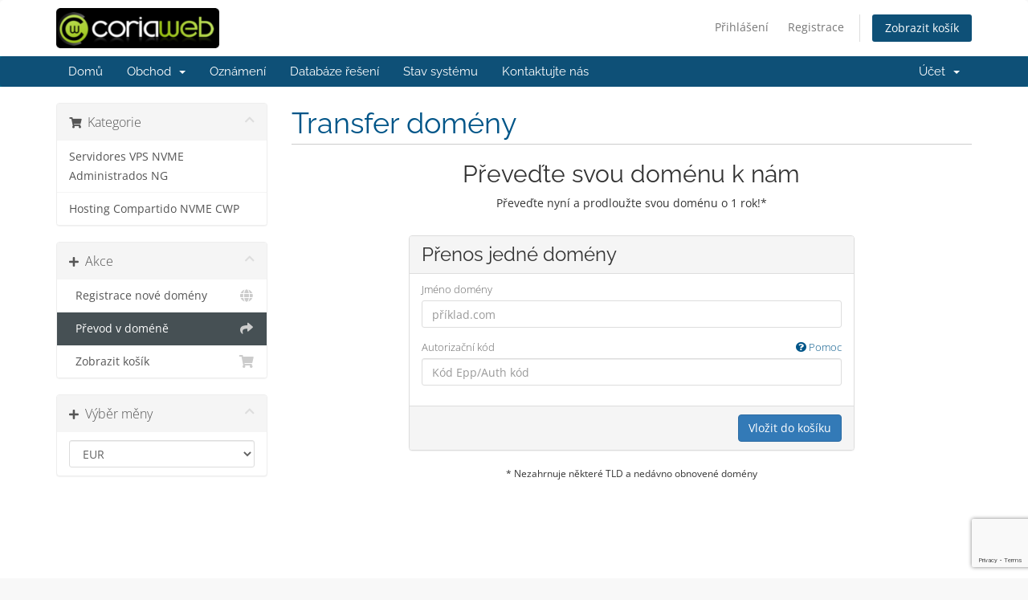

--- FILE ---
content_type: text/html; charset=utf-8
request_url: https://www.google.com/recaptcha/api2/anchor?ar=1&k=6LcFp-gqAAAAACt54dQsVXqyJclKuUg1tAQ6ZW85&co=aHR0cHM6Ly93d3cuY29yaWF3ZWIuaG9zdGluZzo0NDM.&hl=en&v=PoyoqOPhxBO7pBk68S4YbpHZ&size=invisible&anchor-ms=20000&execute-ms=30000&cb=r2863ayh9434
body_size: 48462
content:
<!DOCTYPE HTML><html dir="ltr" lang="en"><head><meta http-equiv="Content-Type" content="text/html; charset=UTF-8">
<meta http-equiv="X-UA-Compatible" content="IE=edge">
<title>reCAPTCHA</title>
<style type="text/css">
/* cyrillic-ext */
@font-face {
  font-family: 'Roboto';
  font-style: normal;
  font-weight: 400;
  font-stretch: 100%;
  src: url(//fonts.gstatic.com/s/roboto/v48/KFO7CnqEu92Fr1ME7kSn66aGLdTylUAMa3GUBHMdazTgWw.woff2) format('woff2');
  unicode-range: U+0460-052F, U+1C80-1C8A, U+20B4, U+2DE0-2DFF, U+A640-A69F, U+FE2E-FE2F;
}
/* cyrillic */
@font-face {
  font-family: 'Roboto';
  font-style: normal;
  font-weight: 400;
  font-stretch: 100%;
  src: url(//fonts.gstatic.com/s/roboto/v48/KFO7CnqEu92Fr1ME7kSn66aGLdTylUAMa3iUBHMdazTgWw.woff2) format('woff2');
  unicode-range: U+0301, U+0400-045F, U+0490-0491, U+04B0-04B1, U+2116;
}
/* greek-ext */
@font-face {
  font-family: 'Roboto';
  font-style: normal;
  font-weight: 400;
  font-stretch: 100%;
  src: url(//fonts.gstatic.com/s/roboto/v48/KFO7CnqEu92Fr1ME7kSn66aGLdTylUAMa3CUBHMdazTgWw.woff2) format('woff2');
  unicode-range: U+1F00-1FFF;
}
/* greek */
@font-face {
  font-family: 'Roboto';
  font-style: normal;
  font-weight: 400;
  font-stretch: 100%;
  src: url(//fonts.gstatic.com/s/roboto/v48/KFO7CnqEu92Fr1ME7kSn66aGLdTylUAMa3-UBHMdazTgWw.woff2) format('woff2');
  unicode-range: U+0370-0377, U+037A-037F, U+0384-038A, U+038C, U+038E-03A1, U+03A3-03FF;
}
/* math */
@font-face {
  font-family: 'Roboto';
  font-style: normal;
  font-weight: 400;
  font-stretch: 100%;
  src: url(//fonts.gstatic.com/s/roboto/v48/KFO7CnqEu92Fr1ME7kSn66aGLdTylUAMawCUBHMdazTgWw.woff2) format('woff2');
  unicode-range: U+0302-0303, U+0305, U+0307-0308, U+0310, U+0312, U+0315, U+031A, U+0326-0327, U+032C, U+032F-0330, U+0332-0333, U+0338, U+033A, U+0346, U+034D, U+0391-03A1, U+03A3-03A9, U+03B1-03C9, U+03D1, U+03D5-03D6, U+03F0-03F1, U+03F4-03F5, U+2016-2017, U+2034-2038, U+203C, U+2040, U+2043, U+2047, U+2050, U+2057, U+205F, U+2070-2071, U+2074-208E, U+2090-209C, U+20D0-20DC, U+20E1, U+20E5-20EF, U+2100-2112, U+2114-2115, U+2117-2121, U+2123-214F, U+2190, U+2192, U+2194-21AE, U+21B0-21E5, U+21F1-21F2, U+21F4-2211, U+2213-2214, U+2216-22FF, U+2308-230B, U+2310, U+2319, U+231C-2321, U+2336-237A, U+237C, U+2395, U+239B-23B7, U+23D0, U+23DC-23E1, U+2474-2475, U+25AF, U+25B3, U+25B7, U+25BD, U+25C1, U+25CA, U+25CC, U+25FB, U+266D-266F, U+27C0-27FF, U+2900-2AFF, U+2B0E-2B11, U+2B30-2B4C, U+2BFE, U+3030, U+FF5B, U+FF5D, U+1D400-1D7FF, U+1EE00-1EEFF;
}
/* symbols */
@font-face {
  font-family: 'Roboto';
  font-style: normal;
  font-weight: 400;
  font-stretch: 100%;
  src: url(//fonts.gstatic.com/s/roboto/v48/KFO7CnqEu92Fr1ME7kSn66aGLdTylUAMaxKUBHMdazTgWw.woff2) format('woff2');
  unicode-range: U+0001-000C, U+000E-001F, U+007F-009F, U+20DD-20E0, U+20E2-20E4, U+2150-218F, U+2190, U+2192, U+2194-2199, U+21AF, U+21E6-21F0, U+21F3, U+2218-2219, U+2299, U+22C4-22C6, U+2300-243F, U+2440-244A, U+2460-24FF, U+25A0-27BF, U+2800-28FF, U+2921-2922, U+2981, U+29BF, U+29EB, U+2B00-2BFF, U+4DC0-4DFF, U+FFF9-FFFB, U+10140-1018E, U+10190-1019C, U+101A0, U+101D0-101FD, U+102E0-102FB, U+10E60-10E7E, U+1D2C0-1D2D3, U+1D2E0-1D37F, U+1F000-1F0FF, U+1F100-1F1AD, U+1F1E6-1F1FF, U+1F30D-1F30F, U+1F315, U+1F31C, U+1F31E, U+1F320-1F32C, U+1F336, U+1F378, U+1F37D, U+1F382, U+1F393-1F39F, U+1F3A7-1F3A8, U+1F3AC-1F3AF, U+1F3C2, U+1F3C4-1F3C6, U+1F3CA-1F3CE, U+1F3D4-1F3E0, U+1F3ED, U+1F3F1-1F3F3, U+1F3F5-1F3F7, U+1F408, U+1F415, U+1F41F, U+1F426, U+1F43F, U+1F441-1F442, U+1F444, U+1F446-1F449, U+1F44C-1F44E, U+1F453, U+1F46A, U+1F47D, U+1F4A3, U+1F4B0, U+1F4B3, U+1F4B9, U+1F4BB, U+1F4BF, U+1F4C8-1F4CB, U+1F4D6, U+1F4DA, U+1F4DF, U+1F4E3-1F4E6, U+1F4EA-1F4ED, U+1F4F7, U+1F4F9-1F4FB, U+1F4FD-1F4FE, U+1F503, U+1F507-1F50B, U+1F50D, U+1F512-1F513, U+1F53E-1F54A, U+1F54F-1F5FA, U+1F610, U+1F650-1F67F, U+1F687, U+1F68D, U+1F691, U+1F694, U+1F698, U+1F6AD, U+1F6B2, U+1F6B9-1F6BA, U+1F6BC, U+1F6C6-1F6CF, U+1F6D3-1F6D7, U+1F6E0-1F6EA, U+1F6F0-1F6F3, U+1F6F7-1F6FC, U+1F700-1F7FF, U+1F800-1F80B, U+1F810-1F847, U+1F850-1F859, U+1F860-1F887, U+1F890-1F8AD, U+1F8B0-1F8BB, U+1F8C0-1F8C1, U+1F900-1F90B, U+1F93B, U+1F946, U+1F984, U+1F996, U+1F9E9, U+1FA00-1FA6F, U+1FA70-1FA7C, U+1FA80-1FA89, U+1FA8F-1FAC6, U+1FACE-1FADC, U+1FADF-1FAE9, U+1FAF0-1FAF8, U+1FB00-1FBFF;
}
/* vietnamese */
@font-face {
  font-family: 'Roboto';
  font-style: normal;
  font-weight: 400;
  font-stretch: 100%;
  src: url(//fonts.gstatic.com/s/roboto/v48/KFO7CnqEu92Fr1ME7kSn66aGLdTylUAMa3OUBHMdazTgWw.woff2) format('woff2');
  unicode-range: U+0102-0103, U+0110-0111, U+0128-0129, U+0168-0169, U+01A0-01A1, U+01AF-01B0, U+0300-0301, U+0303-0304, U+0308-0309, U+0323, U+0329, U+1EA0-1EF9, U+20AB;
}
/* latin-ext */
@font-face {
  font-family: 'Roboto';
  font-style: normal;
  font-weight: 400;
  font-stretch: 100%;
  src: url(//fonts.gstatic.com/s/roboto/v48/KFO7CnqEu92Fr1ME7kSn66aGLdTylUAMa3KUBHMdazTgWw.woff2) format('woff2');
  unicode-range: U+0100-02BA, U+02BD-02C5, U+02C7-02CC, U+02CE-02D7, U+02DD-02FF, U+0304, U+0308, U+0329, U+1D00-1DBF, U+1E00-1E9F, U+1EF2-1EFF, U+2020, U+20A0-20AB, U+20AD-20C0, U+2113, U+2C60-2C7F, U+A720-A7FF;
}
/* latin */
@font-face {
  font-family: 'Roboto';
  font-style: normal;
  font-weight: 400;
  font-stretch: 100%;
  src: url(//fonts.gstatic.com/s/roboto/v48/KFO7CnqEu92Fr1ME7kSn66aGLdTylUAMa3yUBHMdazQ.woff2) format('woff2');
  unicode-range: U+0000-00FF, U+0131, U+0152-0153, U+02BB-02BC, U+02C6, U+02DA, U+02DC, U+0304, U+0308, U+0329, U+2000-206F, U+20AC, U+2122, U+2191, U+2193, U+2212, U+2215, U+FEFF, U+FFFD;
}
/* cyrillic-ext */
@font-face {
  font-family: 'Roboto';
  font-style: normal;
  font-weight: 500;
  font-stretch: 100%;
  src: url(//fonts.gstatic.com/s/roboto/v48/KFO7CnqEu92Fr1ME7kSn66aGLdTylUAMa3GUBHMdazTgWw.woff2) format('woff2');
  unicode-range: U+0460-052F, U+1C80-1C8A, U+20B4, U+2DE0-2DFF, U+A640-A69F, U+FE2E-FE2F;
}
/* cyrillic */
@font-face {
  font-family: 'Roboto';
  font-style: normal;
  font-weight: 500;
  font-stretch: 100%;
  src: url(//fonts.gstatic.com/s/roboto/v48/KFO7CnqEu92Fr1ME7kSn66aGLdTylUAMa3iUBHMdazTgWw.woff2) format('woff2');
  unicode-range: U+0301, U+0400-045F, U+0490-0491, U+04B0-04B1, U+2116;
}
/* greek-ext */
@font-face {
  font-family: 'Roboto';
  font-style: normal;
  font-weight: 500;
  font-stretch: 100%;
  src: url(//fonts.gstatic.com/s/roboto/v48/KFO7CnqEu92Fr1ME7kSn66aGLdTylUAMa3CUBHMdazTgWw.woff2) format('woff2');
  unicode-range: U+1F00-1FFF;
}
/* greek */
@font-face {
  font-family: 'Roboto';
  font-style: normal;
  font-weight: 500;
  font-stretch: 100%;
  src: url(//fonts.gstatic.com/s/roboto/v48/KFO7CnqEu92Fr1ME7kSn66aGLdTylUAMa3-UBHMdazTgWw.woff2) format('woff2');
  unicode-range: U+0370-0377, U+037A-037F, U+0384-038A, U+038C, U+038E-03A1, U+03A3-03FF;
}
/* math */
@font-face {
  font-family: 'Roboto';
  font-style: normal;
  font-weight: 500;
  font-stretch: 100%;
  src: url(//fonts.gstatic.com/s/roboto/v48/KFO7CnqEu92Fr1ME7kSn66aGLdTylUAMawCUBHMdazTgWw.woff2) format('woff2');
  unicode-range: U+0302-0303, U+0305, U+0307-0308, U+0310, U+0312, U+0315, U+031A, U+0326-0327, U+032C, U+032F-0330, U+0332-0333, U+0338, U+033A, U+0346, U+034D, U+0391-03A1, U+03A3-03A9, U+03B1-03C9, U+03D1, U+03D5-03D6, U+03F0-03F1, U+03F4-03F5, U+2016-2017, U+2034-2038, U+203C, U+2040, U+2043, U+2047, U+2050, U+2057, U+205F, U+2070-2071, U+2074-208E, U+2090-209C, U+20D0-20DC, U+20E1, U+20E5-20EF, U+2100-2112, U+2114-2115, U+2117-2121, U+2123-214F, U+2190, U+2192, U+2194-21AE, U+21B0-21E5, U+21F1-21F2, U+21F4-2211, U+2213-2214, U+2216-22FF, U+2308-230B, U+2310, U+2319, U+231C-2321, U+2336-237A, U+237C, U+2395, U+239B-23B7, U+23D0, U+23DC-23E1, U+2474-2475, U+25AF, U+25B3, U+25B7, U+25BD, U+25C1, U+25CA, U+25CC, U+25FB, U+266D-266F, U+27C0-27FF, U+2900-2AFF, U+2B0E-2B11, U+2B30-2B4C, U+2BFE, U+3030, U+FF5B, U+FF5D, U+1D400-1D7FF, U+1EE00-1EEFF;
}
/* symbols */
@font-face {
  font-family: 'Roboto';
  font-style: normal;
  font-weight: 500;
  font-stretch: 100%;
  src: url(//fonts.gstatic.com/s/roboto/v48/KFO7CnqEu92Fr1ME7kSn66aGLdTylUAMaxKUBHMdazTgWw.woff2) format('woff2');
  unicode-range: U+0001-000C, U+000E-001F, U+007F-009F, U+20DD-20E0, U+20E2-20E4, U+2150-218F, U+2190, U+2192, U+2194-2199, U+21AF, U+21E6-21F0, U+21F3, U+2218-2219, U+2299, U+22C4-22C6, U+2300-243F, U+2440-244A, U+2460-24FF, U+25A0-27BF, U+2800-28FF, U+2921-2922, U+2981, U+29BF, U+29EB, U+2B00-2BFF, U+4DC0-4DFF, U+FFF9-FFFB, U+10140-1018E, U+10190-1019C, U+101A0, U+101D0-101FD, U+102E0-102FB, U+10E60-10E7E, U+1D2C0-1D2D3, U+1D2E0-1D37F, U+1F000-1F0FF, U+1F100-1F1AD, U+1F1E6-1F1FF, U+1F30D-1F30F, U+1F315, U+1F31C, U+1F31E, U+1F320-1F32C, U+1F336, U+1F378, U+1F37D, U+1F382, U+1F393-1F39F, U+1F3A7-1F3A8, U+1F3AC-1F3AF, U+1F3C2, U+1F3C4-1F3C6, U+1F3CA-1F3CE, U+1F3D4-1F3E0, U+1F3ED, U+1F3F1-1F3F3, U+1F3F5-1F3F7, U+1F408, U+1F415, U+1F41F, U+1F426, U+1F43F, U+1F441-1F442, U+1F444, U+1F446-1F449, U+1F44C-1F44E, U+1F453, U+1F46A, U+1F47D, U+1F4A3, U+1F4B0, U+1F4B3, U+1F4B9, U+1F4BB, U+1F4BF, U+1F4C8-1F4CB, U+1F4D6, U+1F4DA, U+1F4DF, U+1F4E3-1F4E6, U+1F4EA-1F4ED, U+1F4F7, U+1F4F9-1F4FB, U+1F4FD-1F4FE, U+1F503, U+1F507-1F50B, U+1F50D, U+1F512-1F513, U+1F53E-1F54A, U+1F54F-1F5FA, U+1F610, U+1F650-1F67F, U+1F687, U+1F68D, U+1F691, U+1F694, U+1F698, U+1F6AD, U+1F6B2, U+1F6B9-1F6BA, U+1F6BC, U+1F6C6-1F6CF, U+1F6D3-1F6D7, U+1F6E0-1F6EA, U+1F6F0-1F6F3, U+1F6F7-1F6FC, U+1F700-1F7FF, U+1F800-1F80B, U+1F810-1F847, U+1F850-1F859, U+1F860-1F887, U+1F890-1F8AD, U+1F8B0-1F8BB, U+1F8C0-1F8C1, U+1F900-1F90B, U+1F93B, U+1F946, U+1F984, U+1F996, U+1F9E9, U+1FA00-1FA6F, U+1FA70-1FA7C, U+1FA80-1FA89, U+1FA8F-1FAC6, U+1FACE-1FADC, U+1FADF-1FAE9, U+1FAF0-1FAF8, U+1FB00-1FBFF;
}
/* vietnamese */
@font-face {
  font-family: 'Roboto';
  font-style: normal;
  font-weight: 500;
  font-stretch: 100%;
  src: url(//fonts.gstatic.com/s/roboto/v48/KFO7CnqEu92Fr1ME7kSn66aGLdTylUAMa3OUBHMdazTgWw.woff2) format('woff2');
  unicode-range: U+0102-0103, U+0110-0111, U+0128-0129, U+0168-0169, U+01A0-01A1, U+01AF-01B0, U+0300-0301, U+0303-0304, U+0308-0309, U+0323, U+0329, U+1EA0-1EF9, U+20AB;
}
/* latin-ext */
@font-face {
  font-family: 'Roboto';
  font-style: normal;
  font-weight: 500;
  font-stretch: 100%;
  src: url(//fonts.gstatic.com/s/roboto/v48/KFO7CnqEu92Fr1ME7kSn66aGLdTylUAMa3KUBHMdazTgWw.woff2) format('woff2');
  unicode-range: U+0100-02BA, U+02BD-02C5, U+02C7-02CC, U+02CE-02D7, U+02DD-02FF, U+0304, U+0308, U+0329, U+1D00-1DBF, U+1E00-1E9F, U+1EF2-1EFF, U+2020, U+20A0-20AB, U+20AD-20C0, U+2113, U+2C60-2C7F, U+A720-A7FF;
}
/* latin */
@font-face {
  font-family: 'Roboto';
  font-style: normal;
  font-weight: 500;
  font-stretch: 100%;
  src: url(//fonts.gstatic.com/s/roboto/v48/KFO7CnqEu92Fr1ME7kSn66aGLdTylUAMa3yUBHMdazQ.woff2) format('woff2');
  unicode-range: U+0000-00FF, U+0131, U+0152-0153, U+02BB-02BC, U+02C6, U+02DA, U+02DC, U+0304, U+0308, U+0329, U+2000-206F, U+20AC, U+2122, U+2191, U+2193, U+2212, U+2215, U+FEFF, U+FFFD;
}
/* cyrillic-ext */
@font-face {
  font-family: 'Roboto';
  font-style: normal;
  font-weight: 900;
  font-stretch: 100%;
  src: url(//fonts.gstatic.com/s/roboto/v48/KFO7CnqEu92Fr1ME7kSn66aGLdTylUAMa3GUBHMdazTgWw.woff2) format('woff2');
  unicode-range: U+0460-052F, U+1C80-1C8A, U+20B4, U+2DE0-2DFF, U+A640-A69F, U+FE2E-FE2F;
}
/* cyrillic */
@font-face {
  font-family: 'Roboto';
  font-style: normal;
  font-weight: 900;
  font-stretch: 100%;
  src: url(//fonts.gstatic.com/s/roboto/v48/KFO7CnqEu92Fr1ME7kSn66aGLdTylUAMa3iUBHMdazTgWw.woff2) format('woff2');
  unicode-range: U+0301, U+0400-045F, U+0490-0491, U+04B0-04B1, U+2116;
}
/* greek-ext */
@font-face {
  font-family: 'Roboto';
  font-style: normal;
  font-weight: 900;
  font-stretch: 100%;
  src: url(//fonts.gstatic.com/s/roboto/v48/KFO7CnqEu92Fr1ME7kSn66aGLdTylUAMa3CUBHMdazTgWw.woff2) format('woff2');
  unicode-range: U+1F00-1FFF;
}
/* greek */
@font-face {
  font-family: 'Roboto';
  font-style: normal;
  font-weight: 900;
  font-stretch: 100%;
  src: url(//fonts.gstatic.com/s/roboto/v48/KFO7CnqEu92Fr1ME7kSn66aGLdTylUAMa3-UBHMdazTgWw.woff2) format('woff2');
  unicode-range: U+0370-0377, U+037A-037F, U+0384-038A, U+038C, U+038E-03A1, U+03A3-03FF;
}
/* math */
@font-face {
  font-family: 'Roboto';
  font-style: normal;
  font-weight: 900;
  font-stretch: 100%;
  src: url(//fonts.gstatic.com/s/roboto/v48/KFO7CnqEu92Fr1ME7kSn66aGLdTylUAMawCUBHMdazTgWw.woff2) format('woff2');
  unicode-range: U+0302-0303, U+0305, U+0307-0308, U+0310, U+0312, U+0315, U+031A, U+0326-0327, U+032C, U+032F-0330, U+0332-0333, U+0338, U+033A, U+0346, U+034D, U+0391-03A1, U+03A3-03A9, U+03B1-03C9, U+03D1, U+03D5-03D6, U+03F0-03F1, U+03F4-03F5, U+2016-2017, U+2034-2038, U+203C, U+2040, U+2043, U+2047, U+2050, U+2057, U+205F, U+2070-2071, U+2074-208E, U+2090-209C, U+20D0-20DC, U+20E1, U+20E5-20EF, U+2100-2112, U+2114-2115, U+2117-2121, U+2123-214F, U+2190, U+2192, U+2194-21AE, U+21B0-21E5, U+21F1-21F2, U+21F4-2211, U+2213-2214, U+2216-22FF, U+2308-230B, U+2310, U+2319, U+231C-2321, U+2336-237A, U+237C, U+2395, U+239B-23B7, U+23D0, U+23DC-23E1, U+2474-2475, U+25AF, U+25B3, U+25B7, U+25BD, U+25C1, U+25CA, U+25CC, U+25FB, U+266D-266F, U+27C0-27FF, U+2900-2AFF, U+2B0E-2B11, U+2B30-2B4C, U+2BFE, U+3030, U+FF5B, U+FF5D, U+1D400-1D7FF, U+1EE00-1EEFF;
}
/* symbols */
@font-face {
  font-family: 'Roboto';
  font-style: normal;
  font-weight: 900;
  font-stretch: 100%;
  src: url(//fonts.gstatic.com/s/roboto/v48/KFO7CnqEu92Fr1ME7kSn66aGLdTylUAMaxKUBHMdazTgWw.woff2) format('woff2');
  unicode-range: U+0001-000C, U+000E-001F, U+007F-009F, U+20DD-20E0, U+20E2-20E4, U+2150-218F, U+2190, U+2192, U+2194-2199, U+21AF, U+21E6-21F0, U+21F3, U+2218-2219, U+2299, U+22C4-22C6, U+2300-243F, U+2440-244A, U+2460-24FF, U+25A0-27BF, U+2800-28FF, U+2921-2922, U+2981, U+29BF, U+29EB, U+2B00-2BFF, U+4DC0-4DFF, U+FFF9-FFFB, U+10140-1018E, U+10190-1019C, U+101A0, U+101D0-101FD, U+102E0-102FB, U+10E60-10E7E, U+1D2C0-1D2D3, U+1D2E0-1D37F, U+1F000-1F0FF, U+1F100-1F1AD, U+1F1E6-1F1FF, U+1F30D-1F30F, U+1F315, U+1F31C, U+1F31E, U+1F320-1F32C, U+1F336, U+1F378, U+1F37D, U+1F382, U+1F393-1F39F, U+1F3A7-1F3A8, U+1F3AC-1F3AF, U+1F3C2, U+1F3C4-1F3C6, U+1F3CA-1F3CE, U+1F3D4-1F3E0, U+1F3ED, U+1F3F1-1F3F3, U+1F3F5-1F3F7, U+1F408, U+1F415, U+1F41F, U+1F426, U+1F43F, U+1F441-1F442, U+1F444, U+1F446-1F449, U+1F44C-1F44E, U+1F453, U+1F46A, U+1F47D, U+1F4A3, U+1F4B0, U+1F4B3, U+1F4B9, U+1F4BB, U+1F4BF, U+1F4C8-1F4CB, U+1F4D6, U+1F4DA, U+1F4DF, U+1F4E3-1F4E6, U+1F4EA-1F4ED, U+1F4F7, U+1F4F9-1F4FB, U+1F4FD-1F4FE, U+1F503, U+1F507-1F50B, U+1F50D, U+1F512-1F513, U+1F53E-1F54A, U+1F54F-1F5FA, U+1F610, U+1F650-1F67F, U+1F687, U+1F68D, U+1F691, U+1F694, U+1F698, U+1F6AD, U+1F6B2, U+1F6B9-1F6BA, U+1F6BC, U+1F6C6-1F6CF, U+1F6D3-1F6D7, U+1F6E0-1F6EA, U+1F6F0-1F6F3, U+1F6F7-1F6FC, U+1F700-1F7FF, U+1F800-1F80B, U+1F810-1F847, U+1F850-1F859, U+1F860-1F887, U+1F890-1F8AD, U+1F8B0-1F8BB, U+1F8C0-1F8C1, U+1F900-1F90B, U+1F93B, U+1F946, U+1F984, U+1F996, U+1F9E9, U+1FA00-1FA6F, U+1FA70-1FA7C, U+1FA80-1FA89, U+1FA8F-1FAC6, U+1FACE-1FADC, U+1FADF-1FAE9, U+1FAF0-1FAF8, U+1FB00-1FBFF;
}
/* vietnamese */
@font-face {
  font-family: 'Roboto';
  font-style: normal;
  font-weight: 900;
  font-stretch: 100%;
  src: url(//fonts.gstatic.com/s/roboto/v48/KFO7CnqEu92Fr1ME7kSn66aGLdTylUAMa3OUBHMdazTgWw.woff2) format('woff2');
  unicode-range: U+0102-0103, U+0110-0111, U+0128-0129, U+0168-0169, U+01A0-01A1, U+01AF-01B0, U+0300-0301, U+0303-0304, U+0308-0309, U+0323, U+0329, U+1EA0-1EF9, U+20AB;
}
/* latin-ext */
@font-face {
  font-family: 'Roboto';
  font-style: normal;
  font-weight: 900;
  font-stretch: 100%;
  src: url(//fonts.gstatic.com/s/roboto/v48/KFO7CnqEu92Fr1ME7kSn66aGLdTylUAMa3KUBHMdazTgWw.woff2) format('woff2');
  unicode-range: U+0100-02BA, U+02BD-02C5, U+02C7-02CC, U+02CE-02D7, U+02DD-02FF, U+0304, U+0308, U+0329, U+1D00-1DBF, U+1E00-1E9F, U+1EF2-1EFF, U+2020, U+20A0-20AB, U+20AD-20C0, U+2113, U+2C60-2C7F, U+A720-A7FF;
}
/* latin */
@font-face {
  font-family: 'Roboto';
  font-style: normal;
  font-weight: 900;
  font-stretch: 100%;
  src: url(//fonts.gstatic.com/s/roboto/v48/KFO7CnqEu92Fr1ME7kSn66aGLdTylUAMa3yUBHMdazQ.woff2) format('woff2');
  unicode-range: U+0000-00FF, U+0131, U+0152-0153, U+02BB-02BC, U+02C6, U+02DA, U+02DC, U+0304, U+0308, U+0329, U+2000-206F, U+20AC, U+2122, U+2191, U+2193, U+2212, U+2215, U+FEFF, U+FFFD;
}

</style>
<link rel="stylesheet" type="text/css" href="https://www.gstatic.com/recaptcha/releases/PoyoqOPhxBO7pBk68S4YbpHZ/styles__ltr.css">
<script nonce="EidM6SSfNi_wliH3rUosBw" type="text/javascript">window['__recaptcha_api'] = 'https://www.google.com/recaptcha/api2/';</script>
<script type="text/javascript" src="https://www.gstatic.com/recaptcha/releases/PoyoqOPhxBO7pBk68S4YbpHZ/recaptcha__en.js" nonce="EidM6SSfNi_wliH3rUosBw">
      
    </script></head>
<body><div id="rc-anchor-alert" class="rc-anchor-alert"></div>
<input type="hidden" id="recaptcha-token" value="[base64]">
<script type="text/javascript" nonce="EidM6SSfNi_wliH3rUosBw">
      recaptcha.anchor.Main.init("[\x22ainput\x22,[\x22bgdata\x22,\x22\x22,\[base64]/[base64]/[base64]/[base64]/cjw8ejpyPj4+eil9Y2F0Y2gobCl7dGhyb3cgbDt9fSxIPWZ1bmN0aW9uKHcsdCx6KXtpZih3PT0xOTR8fHc9PTIwOCl0LnZbd10/dC52W3ddLmNvbmNhdCh6KTp0LnZbd109b2Yoeix0KTtlbHNle2lmKHQuYkImJnchPTMxNylyZXR1cm47dz09NjZ8fHc9PTEyMnx8dz09NDcwfHx3PT00NHx8dz09NDE2fHx3PT0zOTd8fHc9PTQyMXx8dz09Njh8fHc9PTcwfHx3PT0xODQ/[base64]/[base64]/[base64]/bmV3IGRbVl0oSlswXSk6cD09Mj9uZXcgZFtWXShKWzBdLEpbMV0pOnA9PTM/bmV3IGRbVl0oSlswXSxKWzFdLEpbMl0pOnA9PTQ/[base64]/[base64]/[base64]/[base64]\x22,\[base64]\\u003d\x22,\[base64]/Dpn0DwoLCnQTDn8KVwqJYw63ClsOSXUjCosOxGTPDl2vCq8K0BjPCgMOWw4XDrlQHwqZvw7FVCMK1AHd/fiUiw7djwrPDiD8/[base64]/w7tHw6BKOBE5w4zDiMKcW8OAXMK+woJpwrnDnmHDksKuGRzDpwzCisOEw6VhBxDDg0NlwqQRw6UPHlzDosOIw6J/IlDCjsK/QBDDjFwYwpjCgCLCp3/DngsowqrDqQvDrCNXEGhIw5zCjC/CpsKTaQNZQsOVDWPCncO/w6XDizbCncKmUmlPw6JzwolLXQvCpDHDncO6w647w6bCshHDgAhcwq3DgwlLLngwwrQvworDoMOPw4M2w5d4W8OMekMYPQJkaGnCu8KQw5APwoIDw47DhsOnD8K6b8KeDHXCu2HDi8Offw0zE3xew4puBW7Dp8KmQ8K/[base64]/[base64]/DpMK/wr/CsDIaIn7Cm8OnU8O2w6kJwq3CqWVJPsO/EMKZO0XCql0BD3jDuHnDrMK5wq0rXMKFbMOyw6pMIcKuGcO9w7/CsXHCpMOyw6kLe8K1fRgbHMOHw4zClcODw5LCtnNYw5RVwo/DkD0BLzx1w6LCtBnDtWI5QTwrGjJyw4bDkyd7JCRvW8K4w40jw7rDlsO8ecOCw6duNsKRHMKJbnNuw7PDvSvDlMKlwoTCoCfDpl3DiBATahV1ZgIQRsK2wqUswpYAcCsPw73CgzxAw7bDmjhDwokNBHnCk1Qpw6rClcKCw5NtH1/CtmPDqMKfN8KXwrfDpEI7PcKkwpPDp8KrIC4iw47CncOcXsKWwpvDhyzCk0sUWMO7wrPDlsOVI8Kewp9TwoAiJHvCtMKaOBxjAQXCg0DDoMKCw77CnMOvw4bCvMO3ZsK5w7rDuF7DpS7DgXYEwqHCssKQWsO/UsKLJxpewpgzwpp5KwXDhEpGw7zDkHTCu0hVw4XDmljDvQVcw6TCvSYbwqkMwq3DpADClioTw53CmGZ2A3BudF/DhiA+C8OlTXjDvcOhWMOhwpN9EMK1wo3CjcObwrfChRvCmCsSPSQcDnYjwrrDmDtCCT3CtWt/wqXCksO8w7FxHcO9wp/Du0cpMMKfHizCimTCu1g9wpbCmsK7K0Vsw6/[base64]/JC90w6XCrMKgw63ClyLCpDvCkkzCo1vCkwFRV8OsA3FxC8KpwojDtAAqw4DCtQ7DhsKpJsKXPnPDr8Kaw5rCuzvDtRAIw4LCtSgrdWVmwo1xGMOcNsK3w4zCnEjCvkbCnsK7bcKRSy9BSDEow6/Dj8KKw4TCm294QgTDkxAOHMOnXztNUzLDpWfCmAEiwqYawooHW8KfwpNDw7AvwoVLd8OBfk89NB7Cl2rCgA09YRgxfDbDhcK8wooXw5LDhMKTw450woPDqcOLGAclwoDCvhnDtnQsc8KKdMK3wqzClMKXwr/CscOhWHPDh8O6QibDjRdnT0dFwoJzwogaw6nCoMKqwrLCpMKEwrIGZhzCrkIVw43CqcK7URMww4F9w59bw7bCiMKiw6nDqsOWSWtKwq8fwoIfQkjCosO8w4pwwqE7wrp/cTTDlsKYFioeMDnCncKjMsOLw7PDhcO1dMKQw7QLAMKjwqwMwrXCj8KmdmIcwqglw5ElwpoUwr/CpcKYc8KHw5NlezLDp2snw69IQBUYw642w5nDrsK6wrDDh8KOwr8rw4VaT0TDnMKqw5TDvUTCuMOVVMKgw53Ct8K4UcKbNMOrQSvDvsKRenXDmMKKTMOYajjCssO2asOkw7wPQMKlw5fCj3J5wpU7YBM+wrvDrm/DvcO2wrDDnMKXGylJw5bDrsOAwr/CrHPClhV6wowuQMOtRMKPwpLDjsKOw6fCkV/[base64]/Ck8KAw6HDkSIdGcO+w7lPwpXDpwIZw6XDimHCvMKNwplnw4zDlw/CrCJfw7gpfcKhw7XDkmjClsKEw6/DlMOSw7QSEMOHwoknHcKCUcKvU8KZwqLDu3Nrw6FNOngoCDk6Ty7Cg8KkLAXDqsOvasOzw6TCjzfDvMKOWBwJB8OKQRpTb8KeL3HDsiIAL8Kdw7XCt8KpEHvDq2nDkMO7wp3Cn8KHIsK2wozChgfCssK/w79OwoF0CA/DmRMYwrN9wrBsC2hLwpDCncKBPMOde3TDmHYtwp/CssO3w5zDpVtnw6jDksKmasKeazdWagHDqlg8ZsKywo3CoVc+HEB/[base64]/CncKPX8OHw7LDjx82I8Omwr7DujFMOcKJw6hfw4YTw4rDo1XCtCUhHcKCw4cgw4Jlw4oQOcKwWwjDs8Oow5wrTsO2VMKmCxjDrsOeAUI/w6QVw73CgMK8YA/[base64]/CnsOgw7nDv8KPKMOkw4bCtm0mw5ssUBEZw4YvRsOIcSdWw6EbwpzCqUMRw6vCmsKsOxI4HSvDmSjCscOxw4/CkMKJwqBBXkBuwpDCoy7Cp8KlBH54wonDh8Kuw7E0bH9Jw67CmgXCqcKmw440WMKRH8KYw6XDpSnDqcO7wr8DwqQ/X8Ktw45NYMOKw77Ck8KAw5DChEjDg8OBwoJgw7AXwphjIcKew6BWwpfDjz9zA0XDpsKAw5I5Wxc0w7fDgkvCtsKPw5c0w77DgSnDuBBjbWnDnFnCrkxwa1vCjwfCuMKkwqzCk8Kmw4gMYMOEV8Oyw4/[base64]/[base64]/ChsKxFcOpw7wAw5HDikt/wp0xfMK0wojCucOaecOwZU/CtGc3VzJvTyXDmD/CisKzPksdwqPDsSNawpTDlMKjw5bClMOzOk7ChjfDkwPCrHdGMMKELQh7w7HCt8OkE8KGAn8yFMK4w6EFw57Cm8OYd8KsKkfDghXCgsOON8O2X8K8w5kMwqLCnz06XMKzw4c/wrxHwqpxw51qw7Q9wqHDjcKEQnrDq3l8VwfDk0jDmDZqQTgiwq8qw47DtMO/wqoUeMKZGm0nGsOmGMK2VMKKwqNuwocKGsO/OR5fwoPCtMOvwqfDkA5pWmXCrTx3esKEaFnCqFnDq2fDuMKWZ8Oaw7PCh8OIe8ODUEPCsMOkwpFXw4pLSsOVwpjCuxDCl8K6dCQOwoUTwqPDjEHCtDzDpCpewoVaCRbCoMOtw6TDqcKQUMOQwoXCtj/Dnj99flvChRQrcHJ+wobCl8O7JMKnw70jw7fCg2LCocOeG2TChMOIwo3ChVkGw5RkwrXCvDDDl8OHwoRawqQ8M1nDrAjClMKEwrYTw5vCnMKcwr/CisKaVyM2woHDpRdsJm/CvsKzEcOYN8Kuwr9dZ8KcPMK0wqkRalsgOlxNwq7DqyfCsyQ9DcOjSkDDicOMDk/Cr8O8GcOUw4N1IGzCgAhcXCTDpEBLwpFtwpHDqTUUwpFFecKoag9vFMOFw5VSwqlKaABIDcO/w4wWGMKzf8OQWsO2YzrChcOjw69iw4TDm8Ofw4vDscO/FyvDo8OqOcONNcKjA1vDuCnDscOuw7/CuMO0w5lAwp/DusO7w4nChcO6QFZyFsKpwqN0w4/[base64]/[base64]/ChsKxwq5aw5QLXWzDm8KIEh4mamBbUWPDp2J0w6/[base64]/CiHogdMKUw5LDu8OtwpDDnMKSXMK/wqPDhcOQwoPDqzZ5KsOJaSzClsOZw7wFwr/DocOoO8ObQl/DtlLCnnI3wr7DlMKnw5MWFysZYcOwMg7DqsO0w7nDpSdLYcOAEyTDumsYw7jCtMKpMkLDj0FKw4rCowXChiJmLVfCkQgtBF0GMMKKw5jDvzbDm8OPVWcIwoRCwqrCt0cmJcKGNCDDljcjw4XCm3s9R8Osw7HCngBNXBPCm8K/UjsnfQbCskprwrhxw6wLIUJkw4w2JMOyWMKJAgERIFplw4zDk8KNY2rDqComRS3Cv1s+T8K+IcKYw4h2cXtww5Ipw4/CnxjCrMKawoZCQl/DssKDVCnCowADw5tqGQhmDgdpwq/DmsO4wqfChcKWwrnDglXCnH98G8Onw4NwccKMYHvCoDhrwp/CrMOMwrbDgMOOwq/DvQbCvVzDv8OKwp10woDCkMO1D28RN8OZw5vClE7Dl3zCug3Cs8K6HSlABG8rbmt8w5whw4cEwqfCpMK9wqdJw5nDimzCgH/DrxhmGMKSNDNICcKsIcK0wpHDnsK1dw16w5HDpMKJwrwUw7DCr8KOEGXDo8KBcS/DuksHw7sjWsKlVUhiw4h9wpFfw6jCrgLCiTMtw6nDn8KIwohOecOHwovDk8KLwrbDpAfCgC9UFz/CuMO9eylvwpNjwr1kwq/[base64]/[base64]/Pk/[base64]/DmCvDrng/[base64]/CHbDucKXZ0PCn8OMUnLCpz3Ch8KFIxzDqmTDiMKCw74mN8O5f8OeKcOsUwnCoMOHSMOmA8OLbMKRwojDocKIcC53w6PCscOKGknCq8OkRcKkLcKrwrVqwp94csKNw4vDo8K/S8OdJgfCtG/Cg8OrwrMowoFXw5d7w7LCuV/[base64]/CocOUw7vClcKLPmYdLQ1Qwr7DrsK2KWTCjmhHU8Ogf8OTwqLCt8KSPsKEVMKRwqrDjMObwp3Dv8OmJyh/w6tSwpIZDMKLNsOcMsOgw75qDMK2KXXCqn/DpMKCwohXSlbCjGfDicKbaMOFcsOmTMK7w74ZLsOwZ28kbRHDhlzDmcK7w4V2HVjDo2E0UDx9CBcpEcOgwqjCn8OJVsO0FEJuNGXDusKwcMKuPcKRwrE6WcOtwoxgGsKgwroTPRpRLXcGf1M7VMO0ElfCq2PCkgoXw6lywp/Cj8OBGU00woVDZcK3w7nCu8KYw7vDk8OEw7nDicOFMcOMwqA7woXCkhfDnsOFbsOFf8OmUQDDukBOw7kZWcOCwrTCukhTwrpFY8KwFz3DssOlw5oQw7XCvnVAw4rCgVg6w6bDlCZbwpszwr57eGHCiMO4KMKrwpMlwpPCqMO/w4nCjnfCnsKQbMKtw73Dk8K9W8O6wpvCnGfDnMO4LHLDikUqScOVwqPCpcKADRxKw6RFwqEBE3wJbsOkwrfDgcKHwp3CnFXDlsObw7YKFgfCu8K7QsKswoHCuAAzwqHDjcOSwqIsGMOPwqxKNsKrPzzCu8OIMgfDnWTDjS7DiDrDkcKcwpY/wrnCtGJQDWFFwq/DvRHChzJXZh5FP8KXYsKARFzDuMOrNEEuexnDsk/DhcO9w7sOwqnDksK8wq4zw7o0w7zClgPDqcKgQ3HCqGTCnmI4w7DDiMKvw4ViasKZw5HCm30xw6bCssKQwoRUw5bCtnY2KsOvRXvDnMK1IsKMw4xiw4QxBWfDisKsGBfCoElzwqgQbcOnwqzDviDClsKAwplWwqDCoDEcwqQNw7DDkSrDhm/Dh8Kuw67CpjzDocKiwofCrcOYwpMbw63CtDRBTBFxwqlRYcKFYsK5K8OSwr9ic3XCmHrDuyHDmMKnCH3DjMKUwqfCoyM3w6/Cm8OwHm/[base64]/DksKTbiHDvMKLRsOIw6DDtn5qwrU0w4rCqsK2O083w5jDsiBQw5vDgUjCiFEhUkjCpMORw5XCm2hAw43Dh8KWKkFCw6zDtgx1wrrCvBEowqfCncKoScKVw5IIw7UaRsOpGC3DqsKoWcO4OXHDo1IVP2BvZ1vDmHY9Ly3DpcOTPl0/[base64]/CksKSFWvDvQHCqVXCpMKAwozCmn4VD3ItfTE1W8K6ZsKow4nCrmTChnoIw4fDiGJGJVDDhAXDjsKAwpnCt3QCXsO5wqgpw6tvwrrCpMKow5kdY8OFKTE2wrlnw53CgMKKWTcgDCIcw6FJwq1Yw5vCgW3CvsKYwogvIMKFwqTCtlTDlj/DtcKMXDjDhB5oGTjDjMKFUCgvOArDv8OdTwxlUsKhw5lJAsKZw4nCjg7Dk3Z+w6MhPkdgw7swV3vDpGfCuS/DpsONw4HCtBYdOXPClHgww6jCn8KlY2ZfHU/DtkkCd8K1wqfCgkXCthjCqsO8wqzDsSrClVjCgcOjwq3DvMKoZcOjwqJ6AUoYQU3Cl1zCtkpbw4PDuMOufx02PsOzwqfCnW/CmQBtwrjDpUJxUsKQHFvCpQHCiMK6CcO4JhHDqcKwb8OZHcO/w4HDtg4pBQ7DnVkrwphTwqzDgcKvbMKSOcKTEcOQw5LDscOxwpN8w4spw5XDu3LCsT8QZGN7w5gLw4HCtE5cXDNtXTFdw7YtLEQOLsKCwozDnijCul1WS8Ouw6BSw6Emwp/DvsOlwq0aBkLDisKTUQrClEIDwqYOwq/[base64]/[base64]/[base64]/UnHCqMK2wqNyEHp/axspLRnCmsOMw4rDqEDDosOfY8KcwpEQwoF1S8OdwpEnwrXCpsOZQMK2w5BQw6t/YcKdY8Oxw6IzcMOHLcK5wr9twp8RCzFMUGUMV8Kow5DCiDLCuiEcE0fCoMKxw47DiMO0wqjDsMKCNxAXw6QXPMOzFm/DusKZw4lsw4LCusOmFMOJwr7CqmMswrDCqcO0wrtGJw5IwoHDoMK/YTtjR0nDncOMwpHDrzt+M8OswrvDjMOOwo3ChsOfGT3Ds2DDkMOdGcO8w79CUEohd0XDpkEhwpTDlG9bT8OuwpPCpcOTUCEXw7YlwoLDvT/Dp3YkwpIUQsKZLRFkwpLDl3HCklloY3/CgTBqUcKiHsOywrDDokc5wol1d8Olw4PDq8KfFMKvw5bDusKdw65jw508S8Kmwo/[base64]/T8O/RV7CocKAA8O3w44dRjjDkiAuR3XDt8K3w4VkYcKoTSJ3w641wpgRw7Brw73CkXDCvMKuICAIacOEYsObecKBY1tXwqfDrF8Ow41hdwvClsOswpY5XxUsw7IOwrjCocOsDMKxBBMUfFjCncKcFcO8YsOFU0EEGRPDoMK6VsONw7vDkC3Dj25feFfDgBc7WF8Gw6fDqD/Dij/[base64]/[base64]/[base64]/w6TDuAXDrnwvBMKxIxVew7nDvsK/[base64]/[base64]/Dgj/CqisbHcK1YTpjw7fCj1bCgsOtwq4Sw5xowozDhcOPw4lda3HCvMOMwqvDrVzDi8KqdcObw7XDlRvCnUbDlsO3w4rDsiNpIsKmInvDvRvDqsKpwoTCvA0dWkrCiF/DrcOnC8KRwrzDvCbCqS7CmAJYwo7CtcKqdkHChSEhRhLDm8OHb8KoCXHDkj7Dl8K2eMKvBcOCw7/DsFsbw5PDpsKsTRAew5nDmi7Dq3AVwo90wqvDpUU0OEbCjDDCmCQWd2bDsy3Ck0/[base64]/[base64]/[base64]/CqsOOPMOzSG8nw7vDqMKBw7DChcKuwokswr/[base64]/wpnCkXPCjG48w5XDhHJuUMKFw5jCt2lMwp8sHsKsw7BbLAtXYQNMRMKQYGMSHsOuwrgoU3B/[base64]/CtkofwpHCr8Knw4d3QzzCmzUHw6x4wpnCrCdmDcOHQQ/DlsKcwoZic1VDZcK1wr4Nw4vCscO5wpIVwrrDvwgbw6lkNsOTR8Ocwp4Tw7DDt8OZw5vCsHReelDDrkkuO8Oqw5jCvn0ndcK/EcKQwoLDnEdEbljDkcKBB3nCmT4NdMOxw7LDhMKCTkTDon/[base64]/[base64]/DqsOmE0rDiMKMw754w7w+OTlOeHTDscOpO8KNcHt9EMO9w6tlwrvDlAjDqXcTwpHCnMORLMOFM2XDgDNQw5pBwq7DrMKISVjCiSJ4B8O1wpfCqcO5Q8Ocw4HCnnvDlQwbccKCRzFTfsONdcKcwohYw7Q1wo7DgcO7w7DCg14Kw67CpEx/esOuwoYSLcKmYh0hXsKVw5bDmcKzwo7CsXTCjsOtwo/Dmw/DtlvDkxHDi8KUfEvDvxDCrAzDsQZuwrJzwpdNwrDDijUawqjCpmBaw7XDvTTCu0jCmRzDksK3w6oOw4vDgMKiFRTCqFTDnhpuDHTDhMOkwrLCssOQRsKawrMbwqLDmBgLw5jCvD1/UcKTw7/DmMKlB8K5wocxwoXCjMOnbcKzwojCjx7CtMOQOUVgCipww4PCmBzCocKzwqJYw5/Cl8K9wpfCuMKqwo8JFyciwrhMwrltKi8mZcKQA3jCnQlXdsOBwoQqw7NZwqvCmgjClsKeBF7DucKnw6N+w6kIHsO1woDCu1AuLsKWwqoYd1/ChCVrw7/Dm2DDiMKvF8OUEcKuG8Kbw64BwqHCvMOICMOawo7CrsOna2QPwrQNwo/[base64]/DmcK7w5fCiVTDg8OLbsO/woV3EjYMJwFwExxXwqvDlsKvV2lpw6fDgAEAwoIzEsKuw5rDnMKww6DCmn0xXg8ObTpxE21Yw73DlxYLBsKDwoUKw7TDvBR/[base64]/DgcKuOMKKw6s2UBY/[base64]/[base64]/CoDFOPRHDk1tFwpnDomXCl8KAwqYsQ8KVwpdmBCvDoTTDhkBdHcOow5Q1VsKuLT4tHw1SDRDCgkxFZMO3EcOSwqwBLi0owpEhw4jCmXdHFMOkbsKoOBvDszZSVsOPw5PCh8OaDsOEw6Qhw6HDqn8POlI/O8O/[base64]/Cp8Opw7FnGMK4GVTCu8OBwpjDlgRuX8O6w7Bhw4TCrhM8wonDvMKmw4vDnMO1w4gYw5nCqsOKwqpEOzR5JEo4dCjCrTxIBmAbfi5Rwpsyw4IaKsOIw54JKT/Do8O8EMK/wrNFw7IMw6bCgcK0Xi5RDGDDi2w2woHDkUYtw4TDnMONYMKeLDzDlMO+ZxvDl1IwR27Do8K3w5E3TMObwosNw6NHwr1dwpvDvMKTXMOpwroZw4J2RsODDsKpw4jDh8KzJEZWw5jChE4nXml8CcKSMj1TwpnDpFbCgy9/V8KQSMK7aibCl2rCiMO7w4HCh8K8w6Z/GgTCnyRSwppofFUIQ8KqRkVyJmDCkT9FVE5EaER7VGYKNjHDm0QJR8KLw4tNw4zCl8OPCcOww5gFw6daX37Cj8ODwrcaAAPCmBZpwobDgcOYHcOOwpBeIsKywrrDtMOGw7zDmRnCusKIw5lQbEzDmcKbcsOHHsKcZ09nPgFkLx/CiMK4wrbCjD7Dq8KnwrlCVcOFwqhaGcKbC8OAFsOfG1LCpxrDgsKzUEPDocKuEmJjS8KECjBZc8OaNA3Dh8Omw6c+w5LClsK1wpUuwpg/wpTDqFHCkmXCtMKiA8KzLTPCicKcBWfClMK1NMOhwrIjw6FGRGtKw4YBZCPCgcK0w7zDm3F/[base64]/J8KcK1xMLsKRwrRpbMOaw5vDkcKtw6F8F8Kdw5JqCAF6FcOoe2LCu8KywrNYw5law57CvMO2J8KOSHXCtsOnwp4OH8OOfyp1NsKSeA0ibUVtK8KqYE7Dg03Chx4oKVrCpjEDwq14wpcOw7HCssKlw7PCicKPSMKhHXbDnlDDq0QKIMK/XMKjRjAQw6rDrQFZfMKJw5RmwrAbwoxDwr40w6LDicOdXcKKacOjc0IWwrB7wpgTw4DCm1ZhRGzDtGM6JGZ4wqJXMEhzwo5ET17DtsKfE1kYOUxtw6fCtTBrZsKGw41Qw5LDrMOyFS1iw47DlyJ0w7s4AU/CuElgEsOqw451w47CocOMcsOOPT/Dq10lwrfClMKnZ0J5w4/[base64]/CmhjDr0g4YsOXSEPDk1DCkzNaI8K3Bmxew7lMSSx7NcOzwrPCl8KCIMKqw6XDtX0gwooxw7/CqkzDn8KZwp0zw5fCuCLDgSvDhnQoe8O9J2XCkBXCjW/[base64]/Cg1lXVRvCisKjdsKHwpoFNxF+AhgRYsKow75TE8OzCMKqVRFFw7bDiMKlwqgZP2XCvD/Cv8K2Oh1FQcKWORbChnfCkWZ4Qx09w6nCtcKJwqzCgHHDlMOpwo4rHsK+w6HCp0XCmcKRMsK2w7sHBMK/wrTDvVzDljrCl8KWwpLCn0bDicOvcsOOw5HCpVdmMMKUwpNrRsOhQmxsfcK0wqkOwrwewr7DpWMnw4XDmm5cNFw9CsOyGxZaS1zDrXkPWkp4KXcmZSTChQPDsQnCogbCtcK4LjXDiTzDj3xPw4nDmSINwoIUw7/Dv2/CqXNBVVHCiHALw5rDumnDq8OAamHDrVlZwrd+alTCn8Ksw5VUw6bCpRQAJR0NwpdqDMOgW3XDqcOjw7xrK8KtOMKiwogLwpJ7w7pYw6TCn8OeWznCm0PCpsOKTcOBw7o3w7fDi8OAwqvDkhDCgkfDhCJtGsK9wrZlwoMRw5UDYMOoccOdwrzClsOaXRfCp3/DlMOsw6DCpn7CoMKbwoVXwoVwwroywoFRLsOZTT3DlcOoIUwKGsKzw6YFQ10zw6kWwoDDlz9Nc8Obwow1w7lzbcOXbcK4wpfDkcKiXyLCoC7DjgPDgsKiDcO3wqwZN3nCpDzCssKIwrrCisKvwrvCgyvCgsKRw5/Do8Oew7XCvcOcJcOUXBUpHgXCh8OlwoHDmxpGeRJ8GsKffjQjw6zDghbDmMKBwp3Dk8OMw6LCvUPDsgICw53CrgDDr2MLw6rCtsObdMOKw7nDscOywpwLwql8wozCjm1wwpR+w6dRJsK/w6fDoMOKDsKcwqjDiS/Cj8KrwrvClsKRRynCnsOpwppHw4NGwql6w4Mnw4bCtlzCpMKKw5/Cn8KSw4PDnsKcw6hnwr3DkgbDtnEEwr3DrDDCqsOkLy14TifDkFzCgHIgC1lHw5vCvsKjwq7DrsKjDMOwXzEQw4ckw4QKw5fCrsK1w41cP8OFQW01HcO3w6Qcw6ABR1wrw4waUcOew7MEwqHCmMKaw44ywqDDhsK2asOCBMKdacKGw7/DrMO4wr8FaT4fV2EdDsK4w73Dv8OqwqDDt8OvwpFiwoEWK04efSjCsBx5w5sANsOBwr/CqxLDr8Kbbh/CoMKPwpPCpsKVA8Ozw7rDrcOjw5nColfClG5yw5zCi8KNwr1gw7ocw7bDqMKew6I4e8KeHsOOScKgw6/Dr1A+ZGVbw6/CjzQqwofCk8OZw4hpD8O6w44Mw7/Cj8KewqNmwoEfJwRiCMKIw5BPwqNAY1bDiMKPHjg9wrE8VVDCiMOPw6oWd8K7wonCiVs5wolEw5HCpHXDs29Hw4rDqg0SJxtnLUEzbMOSwphVwokHYsOzwqAGwoBAci/Ct8KKw7oWw7FUDsOdw4PDuyAhw6DDoznDoiJXHE8fw6FKaMKBBcKkw7k+w6lsD8KXw6nCiknCgzDCj8OVw4fCpcO7XgbDiyDChy9owoskw4ZNEAoqw7PDlcOYLSxUWsObwrdTbXx9wqp9NB/[base64]/Dn3FaOsKjQcOKwprCtjIOTcKGEMOxwqZkW8O4cz4jWiPCk1swwpjDuMKow5tswoJCJHFJPRXCqGbDqcK9w5sGWVddwqnCuirDrF9bNQsZe8O6wp1SLSxNBcOcw4vDr8OdScKIw5tjAGksI8ORw5MGNsK+w5rDjsO/[base64]/Cp8KcwqjCqFXDnMK+w7LChkt/[base64]/DiyPChDREwoZxbXnDunZVfHbCkMKYw7YpwqINKsOLScKpw4HCgMOIMgTCs8KuccOXfDUfLMOncCRwO8OGw6pLw7XCmBDDlT/[base64]/CksOiYATCvcOcO1Juw5Vnb8Ozw4wvw481YntLw53DsxLDrCXDvsO3GsOFG2zChzxyC8Odw4fCksONw7HCnxt4eRvDq33CusOew73Dtj3ChRnChsKhbBjDrjHDilrDpmPDvkzDusObwqtHV8OnT2jCvmxUAT3ChcKaw4gHwrUreMO4wpImwo/CgsOdw4ABwpTDkcKew4TCq3/[base64]/Cj8ONGsKMJEdMwo99wrzDhsOJw4fDlCrCj8KTwprDuSRPKFRRKUrCtFLDjsOCw6FpwoEeScKxwoDCnMO5w6chwqZvw75Ew7Fhwog7VsOlCsK2UMOyW8KcwoQQVsOGDcO3wrvDsnHCt8OLIi3Cn8Kxw7E6wrVKQxQPXy/[base64]/Clz/CpwnCgzJVw6MLV8KhwrvDnClJwqZKPH/DqAfCr8KgGURmw7AQFMK8woMsB8OGw6U6InnCo2HDswYjwp/DjMKEwrQKw5VZMx7CtsOzw5DDqwEcw5bCiWXDtcOgJj1ywoxpaMOsw4JrFsOiOMKpVMKLw6vCvMOjwpEAPMKSw582ChfCtx4VHFfDswNtT8OZAsOwEncsw4xBwoHCs8OGHsOuwo/Do8OKXcKyesO6QsOmwq7DqE/CvwMtaUwqwpnDmMOsIMK5w6PDmMKLHlJCF3tpZ8O2ZwfChcOpLlrDgDcxe8Obw6vCucO5wr1JY8KCUMKUwoM1wq9gS27DucOww6rCp8OvUwoYwqkYw6TCg8OHZ8KOCsK2d8OBDMOIHmQtw6IARHs7KjPClEAkw7/DqCBDwoRsDgtNb8OODcOUwr0hHsKLBBkkwqomcMKvw6klbsKvw71Nw5luKCHDrcOsw54qK8Kmw5piTcKTaz3CgkfCjnXCnEDCrhXCiANHRMOhVcOEw40AYzgHAsO+wpzDqzcTf8Kow6ZgG8K9bMKGwrUtwr47wpsGw57Di0jCjsOVXcKmAcOdCSfDusKLwrsNAm/DlVVqw5dSw6nDvGg9w5E4WhVbY1/CrAsUBMKvF8Kww7BXTsOlw6XDg8OZwoU1YQPCp8KQwonDo8KcccKdL1dIIXY6woI9w5w2w41wwpjClBjDpsKzwqkwwqRQX8ORKS3ClzRewpbCjMO/w5fCqRTCmx80b8KzY8KaHcK+TMOAMBLCsBldZC1vUzvDiD9hw5HCm8OiY8OkwqgkP8KbdcKrC8OAWBJKHB9jMXLDjFJWw6Mqw4/DoEpvL8Ksw4vDnsOIGMK1w7JuBU4pFsOhworCvwvDuzfCqsOjZ00SwqMgwoM5a8KoKSvCqsO6wq3CryPDpRliw7fCixrDqTjCg0ZEwq3Dj8K7wq8Ww5ZSO8KHNn3DqsKbEMOyw43DmBkFw53DmcK+CDs+cMOsJkQPSsOPRy/DmcK1w7XDvnxSG0obw6LCqsOZw49iwp3DrkjCowY/w7bDsRlEw6sObhpyMWTCjMK2wo3CtMKww6NsFy/Cs3sOwpZ1BcK2bMKiworCrTAUbhjDjXnDklU3w7gVw4nDriM8XDhDOcKgwoVew5QjwrRLw7zDuTTDvgDClsKIw7zDsDAHNcKbwq/Dukp+N8OWwp3DpcK1w7bCsTjCt0IHTcOpGMO0I8KPw7bCjMKKUAtmwqPCn8ObYmoPJsKCOy/[base64]/w65zw79ZwpgdZANbYGbCkQHCvsOPUQA1w5zDrMOuwoPCvDJaw41zwqPDqBPDtxIGwonChMOhO8O8AsKHw7FGLcKPwr49wrzCosKoQwcFdcKpNcK8wpXCkiAew7duwr/CkyvCn0pFUsO0w5t7wqE8Mn3DusOkWB3DkVJpS8KiOm/DolrClXXDigVWPMKFCMKqw6/DpMKfwp7DgsOqe8Odw4/ComjDuVzDpAhTwq1hwp9DwpdtAMKIw4PDvsO1A8KQwofCnTbDk8K4LsKYwpvCpsOAw4DDmMKrw6pNwrB0w593Qg/CnA7DuEULU8KTUcKFY8KSw6zDuwN+w5J9bgjCoR8cw64OEFnDncKPwp3CusKHwo7DuVBzw4XCg8KSAMOGwooDw5puP8Ogw41xPcKBwrrDi2LCgMK8w5vClCUeHsK/w5t9NzbCg8KKCF/DrMOrMmMoST7Dg3/[base64]/CqW5rRcOFEMKcwpTDvMK8YMKFEsKRDHR/[base64]/asOiw49fw5XDr8KQwo3CpMKLw5HCkFhcWzMSJSsCU1NlwovCk8KIJ8O7eQbDonvDgsORwp/DlDjDg8OrwoRBDx7CmSJswoFYOcO3w7lCwpt0PQjDmMKCFsO9woJvZyk9wpXCqMOxNyXCsMOdwqbDpnjDp8KgBlEbwpVlw54WTsOpw7FQdG/Dnj1uwq4RdsOfdXLCtiLCqznCiUtKG8KpbMKNa8OjLsOxQ8Okw6AADGRvMxzCoMOzZi3DjcKdw5jDvzDCvsOkw694SwDDqTDDpXN5wqkKRcKTZcOWwqBmXWYRS8KIwp9SOsKWUzfDmjvDhhUlXxcjd8KYwopCfcK/wpkNwrBhw6PCsw4qwoxXBQXDn8OuLcO1DljCokwUChXDl0fCl8OxDMOUMjhXVHbDusO+w5PDrCHCqjswwqfCuzLCkcKTw67DusOZCcOsw6PDqMKiVDoPIsKVw77Do0V/[base64]/woBhfWHCgUrDqzZyw7PCmEx0wq7Dq8KUd8KJSsOTLyjDjG3CsMOoNsOQwoUuworCgcKtwqTDk0gOS8OEImbCoU3DjAPColLCuWgrwq9AAsKJw7HCmsKXwqgQO0LCpXVuDXTDs8K8VcONcBV6w7UFB8K6asONwovDj8OOCBHDvsKEworDszJmwr7CosOzDcOCUMOxLz/CqsOrM8OTdy8Aw6QXw6nCjsODO8OmFsOtwp3CmQnCrn0iw4TDpTbDtAdkwrjCqigzw7hIfFAfw6Qjw4ZVJmvDigjCtMKJw7/[base64]/AcOVw7rCrcO1w4QFwoHDjxPCjXIIAgMyUUvDoMK9w5VDX1s0w7TDkMK7w43CoWDCpcO3UHc0wpfDnWUkHcK8wqvDiMOodsO7HMOQwofDt3J+HXTDkynDrMOVwrDDoVXCjsOvETjCksKbw6knW3/CjGjDsiHDsSjCvXITw6/DkUFmbiVGGMOsFTg1BHvCicOTeyUTTMOSS8O8wqkEwrVXdMOfOVM0woXDrsKpOT/CqMOJFcK2wrEPwpsvIxNZwpLDryXDkSRqw7pzw4o8DMOpwr8XcDnCn8OEaUouwoXDk8KJw6PCk8OdwozCpH3Dpj7Chg7Dn07DhMKbYE7CkWUqGcKww5BHw5vCl1rCicOAOXjCph/Dp8OwQcOeBMKEw4fCv1smw6sUwroyLsKowq17wrLDl2vDv8KpP0LCqUMKWcOeNFDDgwoiMlBYAcKZw6HCoMKjw79/KAnDh8KyEB1gw5dDI0rCmS3CkMKJfMKoWsOsQcK+wqjDiwrDr1fCpMKPw6d0w5VUIsKhwojCmx3DnmrDhk7DgmXDjXfCh2bDqn4nXB3DgSojUBpQKcKyTA3Dt8Ovw6bDrMONwpZnw4oSw5fCtXzDnFh2ZsKnNA92Vg3ClMK5JSPDucOZwp/DiRx/[base64]/ChErCkyfCisKfw60ydcOcwrjDoGbCixMqwoJ2JsKLw6rDp8Ktw53Co8KlQA/[base64]/w7ogLMOlw5fCvQJaDFEIwp4ATH/[base64]/w4rDvcO/wpNhJcKVwrsnw7bDkRJ2Ax48CcKMwrfDucOIwobCucKRNW5ddllYVsKOwpROw6MOwqfDp8O3woLCpVVtw7FqwpzClcOhw4vCj8KGKx0jw5UlKxoYwp/DtBohwrt9wpjDucKRwrRRbWcsNcOrw4lZw4UPa2IIcMOewqFKaRM7OEvCg1DClyQGw5HCgHbCv8OvPkVcY8Kwwr7DmC3CvVUeOUfDrcOwwqpNwqVLOsKnw7nDmcKHwrHCu8OdwrPCu8O/K8OewpbDhSjCocKKwo4Of8K1e1B1wrnCn8Oww5XCilzDg2NLwqfCoF8Cw6Bhw6TCnMK8Kg7CkMOlw4d5woXCmUEGRBjCvmPDq8KLw5fCuMK+CsKaw55pEMOaw6bDksKuSBjClUrCnUkJwpPDhQTDp8O9IhscIU3CqsKBZMKgYFvCrDLCgcKywoRQw7XDsC/[base64]/[base64]/[base64]/CucKjEz7DjFAfT00XBwsTwoARwo/Ci17DuMK2wqrCtn9SwoLCpFJUw6jDlgZ8fVnCnj3Dj8O4w7A/[base64]/V3VZwpwrRMKFwrhRwpHDvRbCky/Do3wadn/Do8O3w6jDpMOvUnLDu3zCg2LDrC7CjMOvS8KiEMOWwotgD8Kkw6BRdsKpw6w7NsOwwpNiIkRVeTnCvsO7KUHCkjfDqDXDuljDkmJXBcKyNDIZw4vDgsK+w699w6piEMOmAm/Dn3vDicKaw65OGHjDgsOgw680dMOSw5TDjcKSMcKWwoDDhFdqwpzDm2Agf8KrwpDDhMOfI8KPccOLw4gLJsKYw4ZVJcORwpvClmbClMKqJgXCp8KzUsOWCcO1w6jDisOXZirDj8Olwr7CicKBa8OnwqTDs8Obw7p5wogNMUE\\u003d\x22],null,[\x22conf\x22,null,\x226LcFp-gqAAAAACt54dQsVXqyJclKuUg1tAQ6ZW85\x22,0,null,null,null,1,[21,125,63,73,95,87,41,43,42,83,102,105,109,121],[1017145,159],0,null,null,null,null,0,null,0,null,700,1,null,0,\[base64]/76lBhn6iwkZoQoZnOKMAhnM8xEZ\x22,0,0,null,null,1,null,0,0,null,null,null,0],\x22https://www.coriaweb.hosting:443\x22,null,[3,1,1],null,null,null,1,3600,[\x22https://www.google.com/intl/en/policies/privacy/\x22,\x22https://www.google.com/intl/en/policies/terms/\x22],\x220Ld00gkPdr2DzpjZNYLUU9suDKqf0cVu7ST1AqYsKus\\u003d\x22,1,0,null,1,1768817149171,0,0,[186,103],null,[200],\x22RC-SWPG37HCrV1jAw\x22,null,null,null,null,null,\x220dAFcWeA4tMGmuRicnZL5dGkMlsAj7OgWJacemaUzHgMxHpHuG53-rQDJc09MawgQ_z-v8IRsb85_D9y_Pd2c9Bgq5VgV6iCZSFQ\x22,1768899949200]");
    </script></body></html>